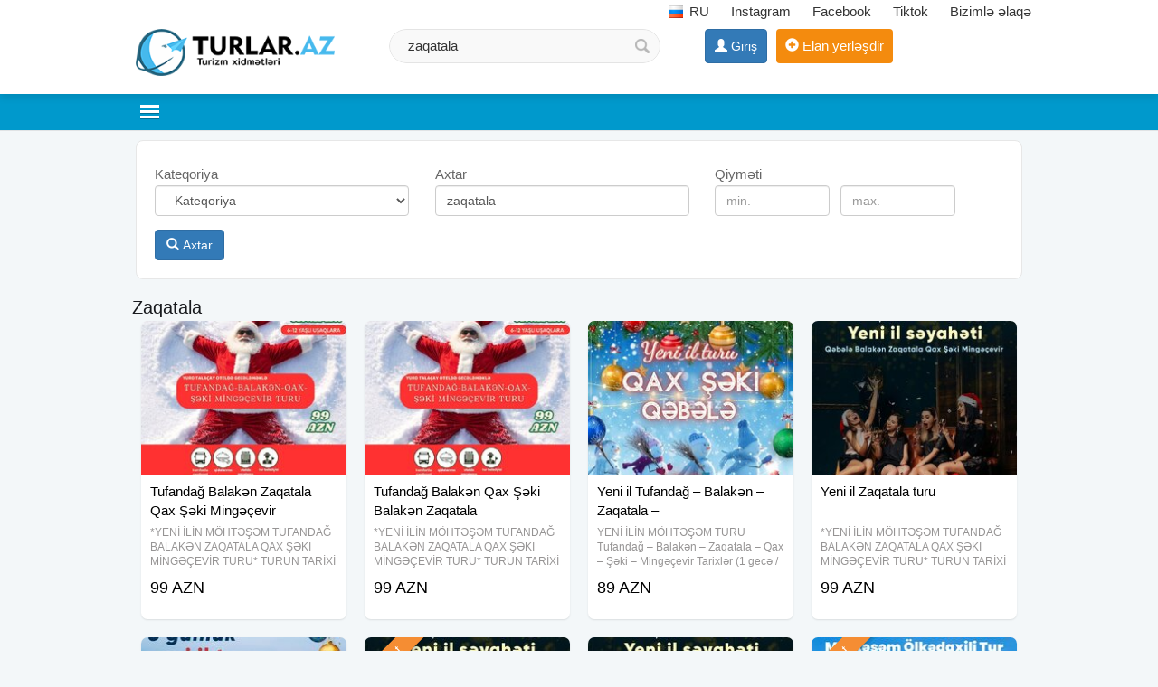

--- FILE ---
content_type: text/html;charset=utf-8
request_url: https://turlar.az/zaqatala
body_size: 9601
content:
<!DOCTYPE html><html lang="en"><head><title>Zaqatala ✔️</title><meta name="description" content="zaqatala turlari 2026 Bakida ucuz qiymete zaqatala satilir" /> <meta name="keyword" content="Zaqatala ✔️" /> <meta name="title" content="Zaqatala" /><meta http-equiv="content-type" content="text/html; charset=UTF-8" /><meta http-equiv="X-UA-Compatible" content="IE=edge,chrome=1"><meta name="viewport" content="width=device-width, initial-scale=1"><meta property="og:site_name" content="TURLAR.AZ" /><meta property="og:title" content="Zaqatala" /><meta property="og:description" content="Zaqatala" /><meta property="og:url" content="https://turlar.az/zaqatala" /><meta property="og:image" content="https://turlar.az/images/fbcover.jpg"/><meta property="og:image:width" content="600" /><meta property="og:image:height" content="410" /> 
<link rel="canonical" href="https://turlar.az/zaqatala" /> <meta property="og:locale" content="az_az"/><meta property="og:type" content="article"/><link href="/favicon.png" rel="shortcut icon" type="image/x-icon" /><link href="/allmini.css" rel="stylesheet"> <script src="/allmini.js" type="text/javascript"></script> <script>var site_name = 'TURLAR.AZ';var site_url = 'https://turlar.az/'; var valyuta_name = 'Azn';var baseurl = '/';var mybaseurl = '/';var mybase = '/';var mytime = '1769084654';var baki_id = '31';headfixdiv=1;var lang_buycontinue = 'Alış-verişə Davam Edin'; var lang_buyfinish = 'Sifarişinizi Tamamlayın'; var lang_buysebetim = 'Alış-veriş səbətim'; var lang_choose = 'Xahiş edirik seçim edin'; var lang_colorselect = 'Xahiş edirik rəng seçin'; var lang_day = 'gün'; var lang_deq = 'dəq'; var lang_email = 'Email düzgün formada deyil'; var lang_emailempty = 'Email boş saxlamaq olmaz'; var lang_faylformat = 'Faylın formatı icazə verilən deyil !'; var lang_faylimit = 'Fayl yükləmə limitini keçmisiniz !'; var lang_faylsize = 'Faylin olcusu boyukdur !'; var lang_fullcheck = 'Məlumat hissəni ətraflı, geniş yazmaq lazımdır.'; var lang_imgmustbe = 'Şəkil yerləşdirməyiniz vacibdir !'; var lang_logincheck = 'Adınızı düzgün yazın, ancaq hərflərdən ibarət olmalıdır.'; var lang_minlength = 'Simvol sayı azdı'; var lang_notordercount = 'Sifariş sayı yazılmayıb'; var lang_order = 'Sifariş'; var lang_ordertoomuch = 'Siz çox Elan seçmisiz, ilk öncə mövcud sifarişi tamamlayın.'; var lang_overlimitprodocut = 'Siz Elan sayı limitini keçmisiz'; var lang_pricecheck = 'Qiymət çox aşağıdır.'; var lang_problem = 'Problem var, Olmadi.'; var lang_productcounterror = 'Elan Sayı düz yazılmayıb !'; var lang_productnotselected = 'Elan seçilməyib'; var lang_required = 'Boş saxlamaq olmaz'; var lang_san = 'san'; var lang_sebetok = 'Elan səbətinizə əlavə olundu'; var lang_sizeselect = 'Xahiş edirik ölçü seçin'; var lang_tdelete = 'Şəkili sil'; var lang_telcheck = 'Telefon nömrəsini düzgün yazın'; var lang_thome = 'Əsas şəkil et'; var lang_timefinished = 'vaxt bitib'; var lang_titlecheck = 'Ətraflı yazmaq lazımdır.'; var lang_trotate = 'Sola çevir'; var lang_trotate2 = 'Sağa çevir'; 
 var mylangarr = {"buycontinue":"Al\u0131\u015f-veri\u015f\u0259 Davam Edin","buyfinish":"Sifari\u015finizi Tamamlay\u0131n","buysebetim":"Al\u0131\u015f-veri\u015f s\u0259b\u0259tim","choose":"Xahi\u015f edirik se\u00e7im edin","colorselect":"Xahi\u015f edirik r\u0259ng se\u00e7in","day":"g\u00fcn","deq":"d\u0259q","email":"Email d\u00fczg\u00fcn formada deyil","emailempty":"Email bo\u015f saxlamaq olmaz","faylformat":"Fayl\u0131n format\u0131 icaz\u0259 veril\u0259n deyil !","faylimit":"Fayl y\u00fckl\u0259m\u0259 limitini ke\u00e7misiniz !","faylsize":"Faylin olcusu boyukdur !","fullcheck":"M\u0259lumat hiss\u0259ni \u0259trafl\u0131, geni\u015f yazmaq laz\u0131md\u0131r.","imgmustbe":"\u015e\u0259kil yerl\u0259\u015fdirm\u0259yiniz vacibdir !","logincheck":"Ad\u0131n\u0131z\u0131 d\u00fczg\u00fcn yaz\u0131n, ancaq h\u0259rfl\u0259rd\u0259n ibar\u0259t olmal\u0131d\u0131r.","minlength":"Simvol say\u0131 azd\u0131","notordercount":"Sifari\u015f say\u0131 yaz\u0131lmay\u0131b","order":"Sifari\u015f","ordertoomuch":"Siz \u00e7ox Elan se\u00e7misiz, ilk \u00f6nc\u0259 m\u00f6vcud sifari\u015fi tamamlay\u0131n.","overlimitprodocut":"Siz Elan say\u0131 limitini ke\u00e7misiz","pricecheck":"Qiym\u0259t \u00e7ox a\u015fa\u011f\u0131d\u0131r.","problem":"Problem var, Olmadi.","productcounterror":"Elan Say\u0131 d\u00fcz yaz\u0131lmay\u0131b !","productnotselected":"Elan se\u00e7ilm\u0259yib","required":"Bo\u015f saxlamaq olmaz","san":"san","sebetok":"Elan s\u0259b\u0259tiniz\u0259 \u0259lav\u0259 olundu","sizeselect":"Xahi\u015f edirik \u00f6l\u00e7\u00fc se\u00e7in","tdelete":"\u015e\u0259kili sil","telcheck":"Telefon n\u00f6mr\u0259sini d\u00fczg\u00fcn yaz\u0131n","thome":"\u018fsas \u015f\u0259kil et","timefinished":"vaxt bitib","titlecheck":"\u018ftrafl\u0131 yazmaq laz\u0131md\u0131r.","trotate":"Sola \u00e7evir","trotate2":"Sa\u011fa \u00e7evir"}; </script>    <script>                $(document).ready(function () {                        $.validator.messages['required'] = ' ';            if ($("#myform").length > 0) {                $("#myform").validate({});            }                                });    </script>    <!--[if (gte IE 6)&(lte IE 8)]>    <script type="text/javascript" src="/images/selectivizr-min.js"></script>    <![endif]--><script>(function(w,d,s,l,i){w[l]=w[l]||[];w[l].push({'gtm.start':
new Date().getTime(),event:'gtm.js'});var f=d.getElementsByTagName(s)[0],
j=d.createElement(s),dl=l!='dataLayer'?'&l='+l:'';j.async=true;j.src=
'https://www.googletagmanager.com/gtm.js?id='+i+dl;f.parentNode.insertBefore(j,f);
})(window,document,'script','dataLayer','GTM-T8B87WX');</script>
<noscript><iframe src="https://www.googletagmanager.com/ns.html?id=GTM-T8B87WX"
height="0" width="0" style="display:none;visibility:hidden"></iframe></noscript>
    </head>    <body class="noindexbody searchbody bodywhite">        <div id="header_out">        <div id="header" class="container clearfix">            <a class="logoimg" href="/"><img src="/logos.png" alt="Daxili Turlar , Xarici Turlar, istirahet merkezleri , tur paketler 2026, ucuz qiymete avia biletler" /></a><div id="tc_main"><div id="tc_but" class="mmblock"><i class="fa fa-phone" aria-hidden="true"></i> <span class="caret"></span></div><div id="tc_submenu">    <a class="langlink lang-top" href="/ru/" ><span class="myimages lang_ru"></span> RU</a>  <a href="https://www.instagram.com/turlar.az_travel/" target="_blank" rel="nofollow" ><i class="fa fa-instagram" aria-hidden="true"></i> Instagram</a> <a href="https://www.facebook.com/turlar.az/" target="_blank" rel="nofollow" ><i class="fa fa-facebook-square" aria-hidden="true"></i> Facebook</a> <a href="https://tiktok.com/@turlar.az" target="_blank" rel="nofollow">Tiktok</a> <a href="/contact" rel="nofollow" ><i class="fa fa-info-circle" aria-hidden="true"></i> Bizimlə əlaqə</a></div></div>            <div class="mylogbutton" style="display: inline-block; max-width: 160px;"><a class="btn btn-primary" id="loginbutton"  href="https://data.az/index.php?redirect=https%3A%2F%2Fturlar.az%2Fzaqatala" target="_blank"  rel="nofollow" ><span class="glyphicon glyphicon-user" aria-hidden="true"></span> <span class="hidden-xs">Giriş</span></a></div><a class="addbtn" href="/product.php?act=add" rel="nofollow" ><span class="glyphicon glyphicon-plus-sign" aria-hidden="true"></span><span class="hidden-xs"> Elan yerləşdir</span></a><div id="searchdiv" >
                <form action="/search/" method="post" id="searchform">
                    <input type="text" placeholder="Axtarış.." value="zaqatala" name="query" id="inputsearch" />
                    <input type="submit" value=" " name="submit" id="submitsearch">
                    <input name="hhh" value="&mh=905aeb7af7adfa356ceb134dbb47f9dc&mr=1769088154" type="hidden" />
                </form>
            </div>        </div>    </div>    <div id="divtopmenu">                <div class="container clearfix">            <ul id="topmenu" class="menu_horizontal">                <li id="catpopup" data-id="#topmenu" data-tip="slide" data-title="Kateqoriyalar"><a href="#" rel="nofollow"></a></li><li><a href="/daxili-turlar" title="Daxili Turlar"><span>Daxili Turlar</span></a></li><li><a href="/xarici-turlar" title="Xarici Turlar"><span>Xarici Turlar</span></a></li><li><a href="/turizm-xidmetleri" title="Turizm xidmətləri"><span>Turizm xidmətləri</span></a></li><li><a href="/rent-a-car" title="Rent A car"><span>Rent A car</span></a></li><li><a href="/istirahet-merkezleri" title="İstirahət mərkəzləri"><span>İstirahət mərkəzləri</span></a></li><li><a href='/shops' title='Turizm Şirkətləri'><i class="ico3 ico_magaza" rel="999"></i> <span>Şirkətlər</span></a></li><li><a href="/turizm-xeberleri" title="Turizm xəbərləri"><span>Turizm xəbərləri</span></a></li><li><a href="avia-biletler" title="Avia biletlər"><span>Avia biletlər</span></a></li>            </ul>        </div>    </div>    <div class="container"><div class="main main100 mod_search"><div id="searchdiv22" class="clearfix"> 
                <form id="searchform22" action="/search/" method="post"   data-load="1" data-textnot="Sizin sorğunuza uyğun nəticə tapılmadı.Xahiş edirik sözün düzgün yazılmasına diqqət edib, yenidən yoxlayasınız."  >
                    <div class="searchblok22"><span class="searchtext22">Kateqoriya</span>
 <select class="form-control" name="catid"><option value="">-Kateqoriya-</option><option value="1873"  a="2" style="font-weight: bold; color: navy; background: #f6f6f6; "   class="option_bold"  top='1' label2='daxili turlar daxili turlar' >Daxili Turlar</option><option value="1960"  a="1" top='' label2='abşeron abseron' > &nbsp;&nbsp;&nbsp;Abşeron</option><option value="1961"  a="1" top='' label2='astara astara' > &nbsp;&nbsp;&nbsp;Astara</option><option value="1962"  a="1" top='' label2='balakən balaken' > &nbsp;&nbsp;&nbsp;Balakən</option><option value="1964"  a="1" top='' label2='göyçay goycay' > &nbsp;&nbsp;&nbsp;Göyçay</option><option value="1965"  a="1" top='' label2='gəncə gence' > &nbsp;&nbsp;&nbsp;Gəncə</option><option value="1966"  a="1" top='' label2='hacıqabul haciqabul' > &nbsp;&nbsp;&nbsp;Hacıqabul</option><option value="1967"  a="1" top='' label2='ismayıllı ismayilli' > &nbsp;&nbsp;&nbsp;İsmayıllı</option><option value="1968"  a="1" top='' label2='lerik lerik' > &nbsp;&nbsp;&nbsp;Lerik</option><option value="1969"  a="1" top='' label2='lənkəran lenkeran' > &nbsp;&nbsp;&nbsp;Lənkəran</option><option value="1970"  a="1" top='' label2='masallı masalli' > &nbsp;&nbsp;&nbsp;Masallı</option><option value="1971"  a="1" top='' label2='mingəçevir mingecevir' > &nbsp;&nbsp;&nbsp;Mingəçevir</option><option value="1972"  a="1" top='' label2='naftalan naftalan' > &nbsp;&nbsp;&nbsp;Naftalan</option><option value="1973"  a="1" top='' label2='nabran nabran' > &nbsp;&nbsp;&nbsp;Nabran</option><option value="1974"  a="1" top='' label2='qax qax' > &nbsp;&nbsp;&nbsp;Qax</option><option value="1975"  a="1" top='' label2='qazax qazax' > &nbsp;&nbsp;&nbsp;Qazax</option><option value="1976"  a="1" top='' label2='qobustan qobustan' > &nbsp;&nbsp;&nbsp;Qobustan</option><option value="1977"  a="1" top='' label2='quba quba' > &nbsp;&nbsp;&nbsp;Quba</option><option value="1978"  a="1" top='' label2='qusar qusar' > &nbsp;&nbsp;&nbsp;Qusar</option><option value="1979"  a="1" top='' label2='qəbələ qebele' > &nbsp;&nbsp;&nbsp;Qəbələ</option><option value="1980"  a="1" top='' label2='siyəzən siyezen' > &nbsp;&nbsp;&nbsp;Siyəzən</option><option value="1981"  a="1" top='' label2='xaçmaz xacmaz' > &nbsp;&nbsp;&nbsp;Xaçmaz</option><option value="1982"  a="1" top='' label2='yevlax yevlax' > &nbsp;&nbsp;&nbsp;Yevlax</option><option value="1992"  a="1" top='' label2='oğuz oguz' > &nbsp;&nbsp;&nbsp;Oğuz</option><option value="1983"  a="1" top='' label2='zaqatala zaqatala' > &nbsp;&nbsp;&nbsp;Zaqatala</option><option value="1984"  a="1" top='' label2='şamaxı samaxi' > &nbsp;&nbsp;&nbsp;Şamaxı</option><option value="1985"  a="1" top='' label2='şirvan sirvan' > &nbsp;&nbsp;&nbsp;Şirvan</option><option value="1986"  a="1" top='' label2='şəki seki' > &nbsp;&nbsp;&nbsp;Şəki</option><option value="1994"  a="1" top='' label2='tovuz tovuz' > &nbsp;&nbsp;&nbsp;Tovuz</option><option value="1995"  a="1" top='' label2='gədəbəy gedebey' > &nbsp;&nbsp;&nbsp;Gədəbəy</option><option value="2184"  a="1" top='' label2='göygöl goygol' > &nbsp;&nbsp;&nbsp;Göygöl</option><option value="1987"  a="1" top='' label2='şəmkir semkir' > &nbsp;&nbsp;&nbsp;Şəmkir</option><option value="1988"  a="1" top='' label2='şabran sabran' > &nbsp;&nbsp;&nbsp;Şabran</option><option value="1991"  a="1" top='' label2='xızı xizi' > &nbsp;&nbsp;&nbsp;Xızı</option><option value="1989"  a="1" top='' label2='naxçıvan naxcivan' > &nbsp;&nbsp;&nbsp;Naxçıvan</option><option value="1963"  a="1" top='' label2='bakı baki' > &nbsp;&nbsp;&nbsp;Bakı</option><option value="2013"  a="1" top='' label2='şuşa susa' > &nbsp;&nbsp;&nbsp;Şuşa</option><option value="2014"  a="1" top='' label2='ağdam agdam' > &nbsp;&nbsp;&nbsp;Ağdam</option><option value="2015"  a="1" top='' label2='laçın lacin' > &nbsp;&nbsp;&nbsp;Laçın</option><option value="2016"  a="1" top='' label2='kəlbəcər kelbecer' > &nbsp;&nbsp;&nbsp;Kəlbəcər</option><option value="2017"  a="1" top='' label2='füzuli fuzuli' > &nbsp;&nbsp;&nbsp;Füzuli</option><option value="2018"  a="1" top='' label2='cəlilabad celilabad' > &nbsp;&nbsp;&nbsp;Cəlilabad</option><option value="1990"  a="1" top='' label2='digər rayon diger rayon' > &nbsp;&nbsp;&nbsp;Digər rayon</option><option value="2178"  a="1" top='' label2='cəbrayıl cebrayil' > &nbsp;&nbsp;&nbsp;Cəbrayıl</option><option value="2179"  a="1" top='' label2='zəngilan zengilan' > &nbsp;&nbsp;&nbsp;Zəngilan</option><option value="2180"  a="1" top='' label2='qubadlı qubadli' > &nbsp;&nbsp;&nbsp;Qubadlı</option><option value="2181"  a="1" top='' label2='hadrut hadrut' > &nbsp;&nbsp;&nbsp;Hadrut</option><option value="2182"  a="1" top='' label2='xankəndi xankendi' > &nbsp;&nbsp;&nbsp;Xankəndi</option><option value="2183"  a="1" top='' label2='xocalı xocali' > &nbsp;&nbsp;&nbsp;Xocalı</option><option value="1874"  a="2" style="font-weight: bold; color: navy; background: #f6f6f6; "   class="option_bold"  top='1' label2='xarici turlar xarici turlar' >Xarici Turlar</option><option value="1888"  a="1" top='' label2='türkiyə turkiye' > &nbsp;&nbsp;&nbsp;Türkiyə</option><option value="1889"  a="1" top='' label2='rusiya rusiya' > &nbsp;&nbsp;&nbsp;Rusiya</option><option value="1890"  a="1" top='' label2='gürcüstan gurcustan' > &nbsp;&nbsp;&nbsp;Gürcüstan</option><option value="1891"  a="1" top='' label2='iran iran' > &nbsp;&nbsp;&nbsp;İran</option><option value="1892"  a="1" top='' label2='ukrayna ukrayna' > &nbsp;&nbsp;&nbsp;Ukrayna</option><option value="1893"  a="1" top='' label2='belarusiya belarusiya' > &nbsp;&nbsp;&nbsp;Belarusiya</option><option value="1894"  a="1" top='' label2='dubay dubay' > &nbsp;&nbsp;&nbsp;Dubay</option><option value="1895"  a="1" top='' label2='abş abs' > &nbsp;&nbsp;&nbsp;ABŞ</option><option value="1896"  a="1" top='' label2='almaniya almaniya' > &nbsp;&nbsp;&nbsp;Almaniya</option><option value="1897"  a="1" top='' label2='antiqua və barbuda antiqua ve barbuda' > &nbsp;&nbsp;&nbsp;Antiqua və Barbuda</option><option value="1898"  a="1" top='' label2='argentina argentina' > &nbsp;&nbsp;&nbsp;Argentina</option><option value="1899"  a="1" top='' label2='avstraliya avstraliya' > &nbsp;&nbsp;&nbsp;Avstraliya</option><option value="1900"  a="1" top='' label2='avstriya avstriya' > &nbsp;&nbsp;&nbsp;Avstriya</option><option value="1901"  a="1" top='' label2='baham adaları baham adalari' > &nbsp;&nbsp;&nbsp;Baham Adaları</option><option value="1902"  a="1" top='' label2='belçika belcika' > &nbsp;&nbsp;&nbsp;Belçika</option><option value="1903"  a="1" top='' label2='birləşmiş ərəb əmirliyi birlesmis ereb emirliyi' > &nbsp;&nbsp;&nbsp;Birləşmiş Ərəb Əmirliyi</option><option value="1904"  a="1" top='' label2='braziliya braziliya' > &nbsp;&nbsp;&nbsp;Braziliya</option><option value="1905"  a="1" top='' label2='böyük britaniya boyuk britaniya' > &nbsp;&nbsp;&nbsp;Böyük Britaniya</option><option value="1906"  a="1" top='' label2='estoniya estoniya' > &nbsp;&nbsp;&nbsp;Estoniya</option><option value="1907"  a="1" top='' label2='fransa fransa' > &nbsp;&nbsp;&nbsp;Fransa</option><option value="1908"  a="1" top='' label2='havay adaları havay adalari' > &nbsp;&nbsp;&nbsp;Havay adaları</option><option value="1909"  a="1" top='' label2='hindistan hindistan' > &nbsp;&nbsp;&nbsp;Hindistan</option><option value="1910"  a="1" top='' label2='indonesiya indonesiya' > &nbsp;&nbsp;&nbsp;İndonesiya</option><option value="1911"  a="1" top='' label2='iordaniya iordaniya' > &nbsp;&nbsp;&nbsp;İordaniya</option><option value="1912"  a="1" top='' label2='irlandiya irlandiya' > &nbsp;&nbsp;&nbsp;İrlandiya</option><option value="1913"  a="1" top='' label2='ispaniya ispaniya' > &nbsp;&nbsp;&nbsp;İspaniya</option><option value="1914"  a="1" top='' label2='israil israil' > &nbsp;&nbsp;&nbsp;İsrail</option><option value="1915"  a="1" top='' label2='italiya italiya' > &nbsp;&nbsp;&nbsp;İtaliya</option><option value="1916"  a="1" top='' label2='isveç isvec' > &nbsp;&nbsp;&nbsp;İsveç</option><option value="1917"  a="1" top='' label2='isveçrə isvecre' > &nbsp;&nbsp;&nbsp;İsveçrə</option><option value="1918"  a="1" top='' label2='kanada kanada' > &nbsp;&nbsp;&nbsp;Kanada</option><option value="1919"  a="1" top='' label2='keniya keniya' > &nbsp;&nbsp;&nbsp;Keniya</option><option value="1920"  a="1" top='' label2='kipr kipr' > &nbsp;&nbsp;&nbsp;Kipr</option><option value="1921"  a="1" top='' label2='laplandiya laplandiya' > &nbsp;&nbsp;&nbsp;Laplandiya</option><option value="1922"  a="1" top='' label2='latviya latviya' > &nbsp;&nbsp;&nbsp;Latviya</option><option value="1923"  a="1" top='' label2='litva litva' > &nbsp;&nbsp;&nbsp;Litva</option><option value="1924"  a="1" top='' label2='macarıstan macaristan' > &nbsp;&nbsp;&nbsp;Macarıstan</option><option value="1925"  a="1" top='' label2='malayziya malayziya' > &nbsp;&nbsp;&nbsp;Malayziya</option><option value="1926"  a="1" top='' label2='maldiv adaları maldiv adalari' > &nbsp;&nbsp;&nbsp;Maldiv adaları</option><option value="1927"  a="1" top='' label2='mavriki mavriki' > &nbsp;&nbsp;&nbsp;Mavriki</option><option value="1928"  a="1" top='' label2='meksika meksika' > &nbsp;&nbsp;&nbsp;Meksika</option><option value="1929"  a="1" top='' label2='misir misir' > &nbsp;&nbsp;&nbsp;Misir</option><option value="1930"  a="1" top='' label2='monteneqro monteneqro' > &nbsp;&nbsp;&nbsp;Monteneqro</option><option value="1931"  a="1" top='' label2='mozambik mozambik' > &nbsp;&nbsp;&nbsp;Mozambik</option><option value="1932"  a="1" top='' label2='mərakeş merakes' > &nbsp;&nbsp;&nbsp;Mərakeş</option><option value="1933"  a="1" top='' label2='niderland niderland' > &nbsp;&nbsp;&nbsp;Niderland</option><option value="1934"  a="1" top='' label2='norveç norvec' > &nbsp;&nbsp;&nbsp;Norveç</option><option value="1935"  a="1" top='' label2='portuqaliya portuqaliya' > &nbsp;&nbsp;&nbsp;Portuqaliya</option><option value="1936"  a="1" top='' label2='polşa polsa' > &nbsp;&nbsp;&nbsp;Polşa</option><option value="1937"  a="1" top='' label2='qatar qatar' > &nbsp;&nbsp;&nbsp;Qatar</option><option value="1938"  a="1" top='' label2='qazaxıstan qazaxistan' > &nbsp;&nbsp;&nbsp;Qazaxıstan</option><option value="1939"  a="1" top='' label2='qırğızıstan qirgizistan' > &nbsp;&nbsp;&nbsp;Qırğızıstan</option><option value="1940"  a="1" top='' label2='serbiya serbiya' > &nbsp;&nbsp;&nbsp;Serbiya</option><option value="1941"  a="1" top='' label2='seyşel adaları seysel adalari' > &nbsp;&nbsp;&nbsp;Seyşel adaları</option><option value="1942"  a="1" top='' label2='sinqapur sinqapur' > &nbsp;&nbsp;&nbsp;Sinqapur</option><option value="1943"  a="1" top='' label2='səudiyyə ərəbistanı seudiyye erebistani' > &nbsp;&nbsp;&nbsp;Səudiyyə Ərəbistanı</option><option value="1944"  a="1" top='' label2='slovakiya slovakiya' > &nbsp;&nbsp;&nbsp;Slovakiya</option><option value="1945"  a="1" top='' label2='sloveniya sloveniya' > &nbsp;&nbsp;&nbsp;Sloveniya</option><option value="1946"  a="1" top='' label2='tanzaniya tanzaniya' > &nbsp;&nbsp;&nbsp;Tanzaniya</option><option value="1947"  a="1" top='' label2='tayland tayland' > &nbsp;&nbsp;&nbsp;Tayland</option><option value="1948"  a="1" top='' label2='türkmənistan turkmenistan' > &nbsp;&nbsp;&nbsp;Türkmənistan</option><option value="1949"  a="1" top='' label2='vyetnam vyetnam' > &nbsp;&nbsp;&nbsp;Vyetnam</option><option value="1950"  a="1" top='' label2='yaponiya yaponiya' > &nbsp;&nbsp;&nbsp;Yaponiya</option><option value="1951"  a="1" top='' label2='çili cili' > &nbsp;&nbsp;&nbsp;Çili</option><option value="1952"  a="1" top='' label2='çexiya cexiya' > &nbsp;&nbsp;&nbsp;Çexiya</option><option value="1953"  a="1" top='' label2='çin cin' > &nbsp;&nbsp;&nbsp;Çin</option><option value="1954"  a="1" top='' label2='özbəkistan ozbekistan' > &nbsp;&nbsp;&nbsp;Özbəkistan</option><option value="1955"  a="1" top='' label2='şimali kipr simali kipr' > &nbsp;&nbsp;&nbsp;Şimali Kipr</option><option value="1956"  a="1" top='' label2='şri lanka sri lanka' > &nbsp;&nbsp;&nbsp;Şri Lanka</option><option value="1957"  a="1" top='' label2='afrika afrika' > &nbsp;&nbsp;&nbsp;Afrika</option><option value="1958"  a="1" top='' label2='avropa avropa' > &nbsp;&nbsp;&nbsp;Avropa</option><option value="2001"  a="1" top='' label2='asiya asiya' > &nbsp;&nbsp;&nbsp;Asiya</option><option value="1959"  a="1" top='' label2='digər ölkə diger olke' > &nbsp;&nbsp;&nbsp;Digər ölkə</option><option value="1887"  a="2" style="font-weight: bold; color: navy; background: #f6f6f6; "   class="option_bold"  top='1' label2='turizm xidmətləri turizm xidmetleri' >Turizm xidmətləri</option><option value="1996"  a="1" top='' label2='avia biletlər avia biletler' > &nbsp;&nbsp;&nbsp;Avia biletlər</option><option value="1997"  a="1" top='' label2='viza dəstəyi viza desteyi' > &nbsp;&nbsp;&nbsp;Viza dəstəyi</option><option value="2006"  a="1" top='' label2='avtobus sifarişi avtobus sifarisi' > &nbsp;&nbsp;&nbsp;Avtobus sifarişi</option><option value="2005"  a="1" top='' label2='nəqliyyat xidmətləri neqliyyat xidmetleri' > &nbsp;&nbsp;&nbsp;Nəqliyyat xidmətləri</option><option value="1998"  a="1" top='' label2='turizm kursları turizm kurslari' > &nbsp;&nbsp;&nbsp;Turizm kursları</option><option value="1999"  a="1" top='' label2='digər turizm xidmətləri diger turizm xidmetleri' > &nbsp;&nbsp;&nbsp;Digər turizm xidmətləri</option><option value="1875"  a="2" style="font-weight: bold; color: navy; background: #f6f6f6; "   class="option_bold"  top='1' label2='rent a car rent a car' >Rent A car</option><option value="1876"  a="2" style="font-weight: bold; color: navy; background: #f6f6f6; "   class="option_bold"  top='1' label2='istirahət mərkəzləri istirahet merkezleri' >İstirahət mərkəzləri</option><option value="2002"  a="1" top='' label2='hotel hotel' > &nbsp;&nbsp;&nbsp;Hotel</option><option value="2003"  a="1" top='' label2='kirayə evlər kiraye evler' > &nbsp;&nbsp;&nbsp;Kirayə evlər</option><option value="2004"  a="1" top='' label2='kottec kottec' > &nbsp;&nbsp;&nbsp;Kottec</option></select></div><div class="searchblok22"><span class="searchtext22">Axtar</span>
 <input id="searchinput22"  class="form-control" type="text" placeholder="Axtar.." value="zaqatala" name="query"></div><div class="searchblok22"><span class="searchtext22">Qiyməti</span>
 <input class="form-control searchhalf22" type="text" placeholder="min." title="min." value="" name="price"> <input class="form-control searchhalf22" type="text" placeholder="max." title="max." value="" name="price2"></div>
                    <br/> <button id="searchbutton22" type="submit" class="btn btn-primary"> <span class="glyphicon glyphicon-search" aria-hidden="true"></span> Axtar</button> <img id="loading_imgadd" class="loading_imgadd" src="/images/loading.gif" style="display: none;" alt="load.."> 
                    <input name="hhh" value="&mh=905aeb7af7adfa356ceb134dbb47f9dc&mr=1769088154" type="hidden" /> 
                </form>  </div><div id="prodwrap" class="prodwrap indexhold xcol4 clearfix">	
    <h1>Zaqatala</h1><div class="nobj prod prodbig"><div class="holderimg"><a href="/tufandag-balaken-zaqatala-qax-seki-mingecevir-106914.html" title="Tufandağ Balakən Zaqatala Qax Şəki Mingəçevir"><img src="/uploads/news/product_106914684903339.jpg" alt="Tufandağ Balakən Zaqatala Qax Şəki Mingəçevir"   /></a></div><div class="prodname"><a href="/tufandag-balaken-zaqatala-qax-seki-mingecevir-106914.html" title="Tufandağ Balakən Zaqatala Qax Şəki Mingəçevir"><b>Tufandağ Balakən Zaqatala Qax Şəki Mingəçevir</b></a></div><p class="prodful">*YENİ İLİN MÖHTƏŞƏM TUFANDAĞ BALAKƏN ZAQATALA QAX ŞƏKİ MİNGƏÇEVİR TURU*   TURUN TARİXİ   1Gecə / 2Gün - 99 Azn   30.12.2025-31.12.2025   31.12.2025-01.01.2026   01.01.2026-02.01.2026   02.01.2026-03.01.2026  — </p><span class="sprice">99 Azn</span>  </div><div class="nobj prod prodbig"><div class="holderimg"><a href="/tufandag-balaken-qax-seki-balaken-zaqatala-106913.html" title="Tufandağ Balakən Qax Şəki Balakən Zaqatala"><img src="/uploads/news/product_1069132960833858.jpg" alt="Tufandağ Balakən Qax Şəki Balakən Zaqatala"   /></a></div><div class="prodname"><a href="/tufandag-balaken-qax-seki-balaken-zaqatala-106913.html" title="Tufandağ Balakən Qax Şəki Balakən Zaqatala"><b>Tufandağ Balakən Qax Şəki Balakən Zaqatala</b></a></div><p class="prodful">*YENİ İLİN MÖHTƏŞƏM TUFANDAĞ BALAKƏN ZAQATALA QAX ŞƏKİ MİNGƏÇEVİR TURU*   TURUN TARİXİ   1Gecə / 2Gün - 99 Azn   30.12.2025-31.12.2025   31.12.2025-01.01.2026   01.01.2026-02.01.2026   02.01.2026-03.01.2026  — </p><span class="sprice">99 Azn</span>  </div><div class="nobj prod prodbig"><div class="holderimg"><a href="/yeni-il-tufandag-balaken-zaqatala-106741.html" title="Yeni il Tufandağ – Balakən – Zaqatala –"><img src="/uploads/news/product_106741199000482.jpg" alt="Yeni il Tufandağ – Balakən – Zaqatala –"   /></a></div><div class="prodname"><a href="/yeni-il-tufandag-balaken-zaqatala-106741.html" title="Yeni il Tufandağ – Balakən – Zaqatala –"><b>Yeni il Tufandağ – Balakən – Zaqatala –</b></a></div><p class="prodful">YENİ İLİN MÖHTƏŞƏM TURU  Tufandağ – Balakən – Zaqatala – Qax – Şəki – Mingəçevir  Tarixlər (1 gecə / 2 gün):  30.12.2025 – 31.12.2025  31.12.2025 – 01.01.2026  01.01.2026 – 02.01.2026  02.01.2026 – 03.01.2026 </p><span class="sprice">89 Azn</span>  </div><div class="nobj prod prodbig"><div class="holderimg"><a href="/yeni-il-zaqatala-turu-106644.html" title="Yeni il Zaqatala turu"><img src="/uploads/news/product_1066443604028917.jpg" alt="Yeni il Zaqatala turu"   /></a></div><div class="prodname"><a href="/yeni-il-zaqatala-turu-106644.html" title="Yeni il Zaqatala turu"><b>Yeni il Zaqatala turu</b></a></div><p class="prodful">*YENİ İLİN MÖHTƏŞƏM TUFANDAĞ BALAKƏN ZAQATALA QAX ŞƏKİ MİNGƏÇEVİR TURU*   TURUN TARİXİ   1Gecə / 2Gün - 99 Azn   30.12.2025-31.12.2025   31.12.2025-01.01.2026   01.01.2026-02.01.2026   02.01.2026-03.01.2026  - </p><span class="sprice">99 Azn</span>  </div><div class="nobj prod prodbig"><div class="holderimg"><a href="/zaqatala-balaken-seki-yeni-il-turu-106643.html" title="Zaqatala Balakən Şəki Yeni il turu"><img src="/uploads/news/product_1066432714166725.jpg" alt="Zaqatala Balakən Şəki Yeni il turu"   /></a></div><div class="prodname"><a href="/zaqatala-balaken-seki-yeni-il-turu-106643.html" title="Zaqatala Balakən Şəki Yeni il turu"><b>Zaqatala Balakən Şəki Yeni il turu</b></a></div><p class="prodful">*YENİ İLİN MÖHTƏŞƏM TUFANDAĞ BALAKƏN ZAQATALA QAX ŞƏKİ MİNGƏÇEVİR TURU*   TURUN TARİXİ   2Gecə / 3Gün - 159 azn   31.12.2025-02.01.2026  -  Qiymətə Daxildir   Oteldə gecələmə(Talaçay Yurd otel Zaqatala / Grata</p><span class="sprice">159 Azn</span>  </div><div class="nobj prod prodbig"><div class="holderimg"><a href="/balaken-zaqatala-qax-seki-mingecevir-turu-106627.html" title="Balakən Zaqatala Qax ŞƏKİ MİNGƏÇEVİR TURU"><img src="/uploads/news/product_1066273421596635.jpg" alt="Balakən Zaqatala Qax ŞƏKİ MİNGƏÇEVİR TURU"   /></a></div><div class="prodname"><a href="/balaken-zaqatala-qax-seki-mingecevir-turu-106627.html" title="Balakən Zaqatala Qax ŞƏKİ MİNGƏÇEVİR TURU"><b>Balakən Zaqatala Qax ŞƏKİ MİNGƏÇEVİR TURU</b></a></div><p class="prodful">YENİ İLİN MÖHTƏŞƏM TUFANDAĞ BALAKƏN ZAQATALA QAX ŞƏKİ MİNGƏÇEVİR TURU TURUN TARİXİ 1Gecə / 2Gün - 99 Azn 30.12.2025-31.12.2025 31.12.2025-01.01.2026 01.01.2026-02.01.2026 02.01.2026-03.01.2026 - PAKETƏ DAXİLDİR Oteldə</p><span class="campvipicon" title="Şirkət">Şirkət</span><span class="sprice">99 Azn</span>  </div><div class="nobj prod prodbig"><div class="holderimg"><a href="/tufandag-zaqatala-esl-yeni-il-turu-106553.html" title="Tufandağ - Zaqatala əsl Yeni İl turu"><img loading="lazy" class="lazyload" data-src="/uploads/news/product_1065532029684124.jpg"  src="[data-uri]" alt="Tufandağ - Zaqatala əsl Yeni İl turu"   /></a></div><div class="prodname"><a href="/tufandag-zaqatala-esl-yeni-il-turu-106553.html" title="Tufandağ - Zaqatala əsl Yeni İl turu"><b>Tufandağ - Zaqatala əsl Yeni İl turu</b></a></div><p class="prodful">*YENİ İLİN MÖHTƏŞƏM TUFANDAĞ BALAKƏN ZAQATALA QAX ŞƏKİ MİNGƏÇEVİR TURU*   TURUN TARİXİ   1Gecə / 2Gün - 99 Azn   30.12.2025-31.12.2025   31.12.2025-01.01.2026   01.01.2026-02.01.2026   02.01.2026-03.01.2026  - </p><span class="sprice">99 Azn</span>  </div><div class="nobj prod prodbig"><div class="holderimg"><a href="/balaken-zaqatala-qax-seki-qebele-mingecevir-turu-106226.html" title="Balakən - Zaqatala – Qax – Şəki Qəbələ Mingəçevir turu"><img loading="lazy" class="lazyload" data-src="/uploads/news/product_106226982666692.jpg"  src="[data-uri]" alt="Balakən - Zaqatala – Qax – Şəki Qəbələ Mingəçevir turu"   /></a></div><div class="prodname"><a href="/balaken-zaqatala-qax-seki-qebele-mingecevir-turu-106226.html" title="Balakən - Zaqatala – Qax – Şəki Qəbələ Mingəçevir turu"><b>Balakən - Zaqatala – Qax – Şəki Qəbələ Mingəçevir turu</b></a></div><p class="prodful">&quot;Çay buxarında dinclik, kənd həyətində səmimiyyət, səninlə tamamlanan bir səfər…&quot; Balakən - Zaqatala – Qax – Şəki-Qəbələ-Mingəçevir | 2 Günlük Daxili Tur 1 gecə / 2 gün – Cəmi 99 AZN TARİXLƏR: (18-19 / 25-26</p><span class="campvipicon" title="Şirkət">Şirkət</span><span class="sprice">99 Azn</span>  </div><div class="nobj prod prodbig"><div class="holderimg"><a href="/zaqatala-qax-seki-qebele-goycay-turu-104570.html" title="Zaqatala Qax Şəki Qəbələ Göyçay turu"><img loading="lazy" class="lazyload" data-src="/uploads/news/product_1045704288487771.jpg"  src="[data-uri]" alt="Zaqatala Qax Şəki Qəbələ Göyçay turu"   /></a></div><div class="prodname"><a href="/zaqatala-qax-seki-qebele-goycay-turu-104570.html" title="Zaqatala Qax Şəki Qəbələ Göyçay turu"><b>Zaqatala Qax Şəki Qəbələ Göyçay turu</b></a></div><p class="prodful">Zəfər gününə özəl Zaqatala Qax Şəki Qəbələ Göyçay turu •Turun tarixi: 08-09, 09-10, 10-11, 15-16 Noyabr •Turun qiyməti:  ~ Standart paket: 109 azn  ~ Full paket: 139 azn  ✓Qiymətə daxildir: • Vip Nəqliyyat •</p><span class="sprice">109 Azn</span>  </div><div class="nobj prod prodbig"><div class="holderimg"><a href="/balaken-zaqatala-turu-106044.html" title="Balakən - Zaqatala turu"><img loading="lazy" class="lazyload" data-src="/uploads/news/product_1060442237876611.jpg"  src="[data-uri]" alt="Balakən - Zaqatala turu"   /></a></div><div class="prodname"><a href="/balaken-zaqatala-turu-106044.html" title="Balakən - Zaqatala turu"><b>Balakən - Zaqatala turu</b></a></div><p class="prodful">2 günlük Vip İstirahət   Balakən Zaqatala Qax Şəki Mingəçevir turu  _  Turun Tarixi : 11-12 OKTYABR və hər həftəsonu • Standart paket: 119 azn * Full paket: 149 azn _ Qiymətə daxildir  Vip Nəqliyyat  Tur</p><span class="sprice">119 Azn</span>  </div><div class="nobj prod prodbig"><div class="holderimg"><a href="/tufandag-balaken-zaqatala-qax-seki-mingecevir-106908.html" title="Tufandağ, Balakən, Zaqatala Qax, Şəki, Mingəçevir"><img loading="lazy" class="lazyload" data-src="/uploads/news/product_1069081163780297.jpg"  src="[data-uri]" alt="Tufandağ, Balakən, Zaqatala Qax, Şəki, Mingəçevir"   /></a></div><div class="prodname"><a href="/tufandag-balaken-zaqatala-qax-seki-mingecevir-106908.html" title="Tufandağ, Balakən, Zaqatala Qax, Şəki, Mingəçevir"><b>Tufandağ, Balakən, Zaqatala Qax, Şəki, Mingəçevir</b></a></div><p class="prodful">Şahdağ Turu  1 Günlük: 27-31 dekabr, 1-4, 10, 11, 13-15, 17, 18, 20-22, 24, 25, 27-29, 31 Yanvar   Qiyməti: 17 AZN  2 Günlük: 30-31 dekabr, 31 dekabr 1 yanvar, 1-2, 2-3, 3-4, 4-5, 5-6 Yanvar   Qiyməti: 99 AZN 3</p><span class="sprice">159 Azn</span>  </div><div class="nobj prod prodbig"><div class="holderimg"><a href="/3-gunluk-balaken-zaqatala-qax-seki-qebele-turu-106838.html" title="3 günlük Balakən Zaqatala Qax Şəki Qəbələ turu"><img loading="lazy" class="lazyload" data-src="/uploads/news/product_1068382495571380.jpg"  src="[data-uri]" alt="3 günlük Balakən Zaqatala Qax Şəki Qəbələ turu"   /></a></div><div class="prodname"><a href="/3-gunluk-balaken-zaqatala-qax-seki-qebele-turu-106838.html" title="3 günlük Balakən Zaqatala Qax Şəki Qəbələ turu"><b>3 günlük Balakən Zaqatala Qax Şəki Qəbələ turu</b></a></div><p class="prodful">Dörd tərəfi Təbiətlə əhatələnmiş Hilltop HEAVEN oteldə 3 günlük Vip Yeni il İstirahəti   QALA YEMƏYİ və ŞOU PROQRAM daxil Balakən Zaqatala Qax Şəki Qəbələ turu  Turun Tarixi və qiyməti 2 gecə - 3 günlük:  31 dekabr</p><span class="sprice">199 Azn</span>  </div><div class="nobj prod prodbig"><div class="holderimg"><a href="/zaqatala-qebele-106618.html" title="Zaqatala Qəbələ"><img loading="lazy" class="lazyload" data-src="/uploads/news/product_1066182221344750.jpg"  src="[data-uri]" alt="Zaqatala Qəbələ"   /></a></div><div class="prodname"><a href="/zaqatala-qebele-106618.html" title="Zaqatala Qəbələ"><b>Zaqatala Qəbələ</b></a></div><p class="prodful">Dörd tərəfi Təbiətlə əhatələnmiş Hilltop HEAVEN oteldə 3 günlük Vip Yeni il İstirahəti   QALA YEMƏYİ və ŞOU PROQRAM daxil Balakən Zaqatala Qax Şəki Qəbələ turu  Turun Tarixi və qiyməti 2 gecə - 3 günlük:  31 dekabr</p><span class="sprice">179 Azn</span>  </div><div class="nobj prod prodbig"><div class="holderimg"><a href="/yeni-ile-ozel-3-gunluk-cenub-xemsesi-104549.html" title="Yeni İlə özəl 3 günlük cənub xəmsəsi"><img loading="lazy" class="lazyload" data-src="/uploads/news/product_1045493670644986.jpg"  src="[data-uri]" alt="Yeni İlə özəl 3 günlük cənub xəmsəsi"   /></a></div><div class="prodname"><a href="/yeni-ile-ozel-3-gunluk-cenub-xemsesi-104549.html" title="Yeni İlə özəl 3 günlük cənub xəmsəsi"><b>Yeni İlə özəl 3 günlük cənub xəmsəsi</b></a></div><p class="prodful">*Yeni İlə Özəl 3 Günlük Cənub Xəmsəsi*   *LƏNKƏRAN • ASTARA •MASALI•YARDIMLI•LERİK TURU*  Qiymət: 179 AZN  Qala Gecəsi Əlavə: 60 AZN — Tarix: ( 31-1-2 ) Yanvar ⸻  *QİYMƏTƏ DAXİLDİR*  VIP nəqliyyat xidməti  3</p><span class="sprice">179 Azn</span>  </div></div><br/> <div class="contose"><h2>zaqatala </h2> zaqatala turlari 2026 , Bakida zaqatala qiymeti , zaqatala ucuz qiymete zaqatala satisi sərfəli qiymətə zaqatala almaq. zaqatala satılır. Azerbaycanda ucuz qiymete zaqatala satilir<br />
<br/></div>
</div>



<br/><div class="ssrcha"><a href="https://masinlar.az" title="masinlar rent a car arenda masinlar">masinlar</a>  <a href="https://xidmetler.az" title="xidmetler temir tikinti xidmetleri">xidmetler</a>  <a href="/endirimli+turlar" title="endirimli turlar">endirimli turlar</a>  <a href="/turkiye+turlari" title="turkiye turlari">turkiye turlari</a>  <a href="/qebele+turlari" title="qebele turlari">qebele turlari</a>  <a href="/dubai+shopping+festival" title="dubai shopping festival">dubai shopping festival</a>  <a href="/türkiyəyə+avtobus+bileti" title="türkiyəyə avtobus bileti">türkiyəyə avtobus bileti</a>  <a href="/paris+turları+2026" title="paris turları 2026">paris turları 2026</a>  <a href="/dubaya+tur" title="dubaya tur">dubaya tur</a>  <a href="https://tezbazar.az" title="elanlar">tezbazar.az</a>  <a href="https://ofis.az" title="ev elanlari">ev elanlari</a>  <a href="/avropa+turlari" title="avropa turlari">avropa turlari</a></div>
</div>

<div id="footersayt_out"><div id="footersayt" class="container">


<div class="copyright">
Turlar.az Azərbaycanda turizm şirkətləri üçün pulsuz elan yerləşdirməyə imkan yaradır. Siz Turlar.az saytı vasitəsilə öz elanlarınızı asanlıqla sayta pulsuz elan kimi yerləşdirə bilərsiniz. Daxili Turlar , Xarici Turlar, istirahet merkezleri , Tur paketler 2026, ucuz qiymete avia biletler tapmaq mümkündür. Endirimli turlar 2026, müalicəvi turlar mövcuddur. Azərbaycan Daxili turlar üçün Bakı , Qəbələ, İsmayıllı, Şahdağ, Masallı, Naftlanan, Naxçıvan turları ən çox yayılanlardı. Xarici Turlar üçün siz Antalya, Bodrum , İstanbul turlari, Turkiyədə şəhər turları, Dubay turlari, Gürcüstanda Tiflis, Batumi turlari. Saytda Istirahet merkezleri , hoteller, evler , turizm elanları yerlesdirmek mümkündür.<br />
<a href="/avia-biletler" title="avia bilet , ucuz bilet sifarisi">avia bilet</a> <a href="https://biletler.az" title="avia biletler , ucuz biletler sifarisi 2026">avia biletler</a> <a href="/viza-desteyi" title="viza desteyi , viza almaq, viza qiymetleri 2026">viza desteyi</a> <a href="https://vizalar.az" title="viza desteyi , viza almaq, viza qiymetleri 2026">viza desteyi</a><br />
Tel: 077 1324956<br />
Ünvan: Bakı şəhəri, Əhməd Rəcəbli 15<br />
 <a href="/privacypolicy" rel='nofollow'>Privacy Policy</a> <a href="/termofuse" rel='nofollow'>Term of use</a>   <a href="/about" rel='nofollow'>Haqqımızda</a> <a href="/oferta" rel="nofollow">razılaşma</a>
    <br> &copy; 2016 <strong> TURLAR.AZ</strong>
    info [@] turlar.az | <a style="margin:0px;" href="/contact" rel='nofollow'>Bizimlə əlaqə</a> &nbsp; a: 0  
</div>


</div> </div>

<script defer src="https://static.cloudflareinsights.com/beacon.min.js/vcd15cbe7772f49c399c6a5babf22c1241717689176015" integrity="sha512-ZpsOmlRQV6y907TI0dKBHq9Md29nnaEIPlkf84rnaERnq6zvWvPUqr2ft8M1aS28oN72PdrCzSjY4U6VaAw1EQ==" data-cf-beacon='{"version":"2024.11.0","token":"655fe62b367d4a7a8c541c6263040563","r":1,"server_timing":{"name":{"cfCacheStatus":true,"cfEdge":true,"cfExtPri":true,"cfL4":true,"cfOrigin":true,"cfSpeedBrain":true},"location_startswith":null}}' crossorigin="anonymous"></script>
</body></html>